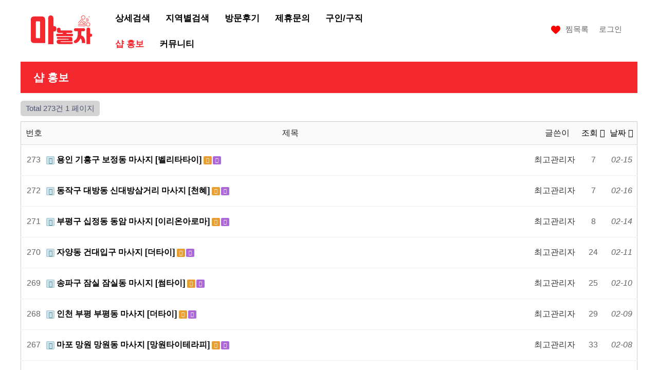

--- FILE ---
content_type: text/html; charset=utf-8
request_url: https://manolja.co.kr/bbs/board.php?bo_table=shop_ad&sst=wr_hit&sod=asc&sop=and&page=1
body_size: 8399
content:
<!doctype html>
<html lang="ko">
<head>
<meta charset="utf-8">
<meta name="naver-site-verification" content="60f2dd33fcf8546d330b8cd8b21d339c7235a84a" />
<meta http-equiv="imagetoolbar" content="no">
<meta http-equiv="X-UA-Compatible" content="IE=Edge">
<!--<title>--><!--</title>-->


<script async custom-element="amp-analytics" src="https://cdn.ampproject.org/v0/amp-analytics-0.1.js"></script>
<!--[if lte IE 8]>
<script src="https://www.manolja.co.kr/js/html5.js"></script>
<![endif]-->
<script>
// 자바스크립트에서 사용하는 전역변수 선언
var g5_url       = "https://www.manolja.co.kr";
var g5_bbs_url   = "https://www.manolja.co.kr/bbs";
var g5_is_member = "";
var g5_is_admin  = "";
//var g5_is_mobile = "//";
var g5_is_mobile = "";
var g5_bo_table  = "shop_ad";
var g5_sca       = "";
var g5_editor    = "";
var g5_cookie_domain = ".manolja.co.kr";
</script>
<script src="https://www.manolja.co.kr/js/jquery-3.4.1.min.js"></script>
<script src="https://www.manolja.co.kr/js/jquery.menu.js?ver=220217"></script>
<script src="https://www.manolja.co.kr/js/common.js?ver=220217"></script>
<script src="https://www.manolja.co.kr/js/wrest.js?ver=220217"></script>
<script src="https://www.manolja.co.kr/js/placeholders.min.js"></script>
<script src="https://www.manolja.co.kr/js/bootstrap.js"></script>
<script src="https://www.manolja.co.kr/js/touchSlide.js"></script>
<link rel="stylesheet" href="https://www.manolja.co.kr/js/font-awesome/css/font-awesome.min.css">
<link rel="stylesheet" href="/css/bootstrap.css">
<link rel="shortcut icon" href="/img/favicon.png">
    <script src="https://www.manolja.co.kr/plugin/oauth/jquery.oauth.login.js"></script>
</head>
<body>

<!doctype html>
<html lang="ko">
<head>


<meta property="og:image" content="https://www.manolja.co.kr/img/logo.png"  width="400px" height="200px"/>
<meta name="viewport" content="user-scalable=no, initial-scale=1, maximum-scale=1, minimum-scale=1, width=device-width">
<meta charset="utf-8">
<meta name="naver-site-verification" content="60f2dd33fcf8546d330b8cd8b21d339c7235a84a" />
<meta id="meta_keywords" name="keywords" content="스웨디시 건마 타이마사지 마사지사이트 1인샵 홈타이 타이 아로마 마사지어플 마사지샵제휴 및 마사지 정보 제공" />
<meta id="meta_author" name="author" content="마놀자 manolja.co.kr" />
<meta id="meta_robots" name="robots" content="ALL, INDEX, FOLLOW" />
<meta id="meta_description" name="description" content="홈타이 스웨디시 전국 마사지 예약 및 할인 정보 제공을 합니다. 건마 타이마사지 아로마마사지 등 실제 후기를 보고 예약하세요." />
<meta id="meta_classification" name="classification" content="마사지 건마 1인샵 스웨디시 홈타이 정보｜마놀자">
<meta property="og:title" content="홈타이 스웨디시 전국 마사지 예약 - 마놀자" />
<meta property="og:description" content="홈타이 스웨디시 전국 마사지 예약 및 할인 정보 제공을 합니다. 건마 타이마사지 아로마마사지 등 실제 후기를 보고 예약하세요." />
<meta name="apple-itunes-app" content="app-id=id1546582851">
<meta name="google-play-app" content="app-id=kr.co.manolja.android">
<meta name="viewport" content="width=device-width, initial-scale=1.0">
<link rel="stylesheet" href="https://www.manolja.co.kr/css/jquery.smartbanner.css" type="text/css" media="screen">
<link rel="apple-touch-icon" href="https://www.manolja.co.kr/img/Icon-60@3x.png">
<meta http-equiv="imagetoolbar" content="no">
<meta http-equiv="X-UA-Compatible" content="IE=Edge">
<title id="title_tag">샵 홍보 1 페이지 | 홈타이 스웨디시 전국 마사지 예약 - 마놀자</title>
<link rel="stylesheet" href="https://www.manolja.co.kr/web/default.css?ver=220217">
<link rel="stylesheet" href="https://www.manolja.co.kr/skin/board/shop_ad/style.css?ver=220217">
<link rel="stylesheet" href="https://www.manolja.co.kr/plugin/oauth/style.css?ver=220217">
<link rel="stylesheet" href="https://www.manolja.co.kr/web/mobile.css?ver=220217">
<link rel="stylesheet" href="https://www.manolja.co.kr/css/jquery.bxslider.css" />
    <script src="https://www.google.com/recaptcha/enterprise.js" async defer></script>
<script async custom-element="amp-analytics" src="https://cdn.ampproject.org/v0/amp-analytics-0.1.js"></script>
<!--[if lte IE 8]>
<script src="https://www.manolja.co.kr/js/html5.js"></script>
<![endif]-->
<script>
// 자바스크립트에서 사용하는 전역변수 선언
var g5_url       = "https://www.manolja.co.kr";
var g5_bbs_url   = "https://www.manolja.co.kr/bbs";
var g5_is_member = "";
var g5_is_admin  = "";
var g5_is_mobile = "";
var g5_bo_table  = "shop_ad";
var g5_sca       = "";
var g5_editor    = "";
var g5_cookie_domain = ".manolja.co.kr";
</script>
<script src="https://www.manolja.co.kr/js/jquery-3.4.1.min.js"></script>
<script src="https://www.manolja.co.kr/js/jquery.menu.js?ver=220217"></script>
<script src="https://www.manolja.co.kr/js/common.js?ver=220217"></script>
<script src="https://www.manolja.co.kr/js/wrest.js?ver=220217"></script>
<script src="https://www.manolja.co.kr/js/placeholders.min.js"></script>
<script src="https://www.manolja.co.kr/js/bootstrap.js"></script>
<script src="https://www.manolja.co.kr/js/touchSlide.js"></script>
<!-- <script type="text/javascript" src="https://www.manolja.co.kr/js/dist/js/owl.carousel.min.js"></script> -->
<script src="https://www.manolja.co.kr/js/jquery.bxslider.js"></script>
<script src="https://www.manolja.co.kr/js/sliderRotate.js"></script>
    <script src="//ajax.googleapis.com/ajax/libs/jquery/1.8/jquery.min.js"></script>
    <script src="https://www.manolja.co.kr/js/jquery.smartbanner.js"></script>
    <script type="text/javascript">
        $(function() { $.smartbanner() } )
    </script>
<link rel="stylesheet" href="https://www.manolja.co.kr/js/font-awesome/css/font-awesome.min.css">
<link rel="stylesheet" href="/css/bootstrap.css">
<link rel="shortcut icon" href="/img/favicon.png">

<link href="https://fonts.googleapis.com/css?family=Noto+Sans+KR:100,300,400,500,700,900&amp;subset=korean" rel="stylesheet">
<link href="https://fonts.googleapis.com/css?family=Noto+Serif+KR:300,400,600,700,900" rel="stylesheet">

    <link rel="canonical" href="https://www.manolja.co.kr">

<script src="https://www.manolja.co.kr/plugin/oauth/jquery.oauth.login.js"></script>
</head>
<body>



<!--모바일 레프트메뉴 -->
<div class="left_m">
	<div class="close_menu" ><i class="fa fa-times" id="mobile_menu_close"></i></div>
	<div class="left_mbg">
		<div class="m_login">
			<div class="login-sns sns-wrap-32 sns-wrap-over">
    <div class="sns-wrap">
                  <a href="https://www.manolja.co.kr/plugin/oauth/login.php?service=kakao" class="sns-icon"><span>카카오톡 로그인</span></a>
              </div>
</div>
		<!-- <a href="#">카카오톡 로그인</a> -->
		</div>
		<div class="m_menu">
			<ul>
				<li><a href="/detail_shop.php">상세검색</a></li>
                <li><a href="/location_shop.php">지역별검색</a></li>
                <li><a href="/bbs/board.php?bo_table=shop_review">방문후기</a></li>
				<li><a href="/web_join_form.php">업소제휴문의</a></li>
				<li><a href="/bbs/board.php?bo_table=guin">구인/구직</a></li>
                <li><a href="/bbs/board.php?bo_table=shop_ad">샵 홍보</a></li>
                <li><a href="/bbs/board.php?bo_table=community">커뮤니티</a></li>
                <li><a href="/bbs/board.php?bo_table=customer">쿠폰</a></li>
				<li><a href="/bbs/board.php?bo_table=notice">공지사항/이벤트</a></li>
			</ul>
		</div>
		<div class="m_logout" >
					</div>
	</div>
<div class="aside_bk" ></div>
</div>
<!--모바일 레프트메뉴 끝 -->

<div class="modal fade bd-example-modal-sm" id="exampleModal" tabindex="-1" role="dialog" aria-labelledby="exampleModalLabel" aria-hidden="true" style="z-index:2000000000">
  <div class="modal-dialog" role="document">
    <div class="modal-content">
      <div class="modal-header">
        <button type="button" class="close" data-dismiss="modal" aria-label="Close">
          <span aria-hidden="true">&times;</span>
        </button>
      </div>
      <div class="modal-body">
        검색어는 두글자 이상 입력하십시오.
      </div>
      <div class="modal-footer">
        <button type="button" class="btn btn-secondary" data-dismiss="modal">Close</button>
      </div>
    </div>
  </div>
</div>


<div id="hd">
    <h1 id="hd_h1">샵 홍보 1 페이지</h1>

    <div id="skip_to_container"><a href="#container">본문 바로가기</a></div>

    
    <div id="hd_wrapper" >
      <div class="mm_open"><a href="#" class="mm_open_btn"><img src="/img/web/mm.png" border="0" alt="" /></a>
 		 </div>
      <div id="logo">
          <a href="https://www.manolja.co.kr"><img src="https://www.manolja.co.kr/img/web/logo.png" alt="홈타이 스웨디시 전국 마사지 예약 - 마놀자"></a>
      </div>

      <nav id="gnb"  class="container-fluid" style="padding: 0">
          <h2>메인메뉴</h2>
          <div class="gnb_wrap " style="width: 100%;">
              <div class="container">

              <ul id="gnb_1dul">
      <!--                <li class="gnb_1dli gnb_mnal"><button type="button" class="gnb_menu_btn"><i class="fa fa-bars" aria-hidden="true"></i><span class="sound_only">전체메뉴열기</span></button></li>-->
                  
                                    <li class="gnb_1dli" style="z-index:999; text-align: center">
                      <a href="/detail_shop.php" target="_self" class="gnb_1da ">상세검색</a>
                                        </li>
                                    <li class="gnb_1dli" style="z-index:998; text-align: center">
                      <a href="/location_shop.php" target="_self" class="gnb_1da ">지역별검색</a>
                                        </li>
                                    <li class="gnb_1dli" style="z-index:997; text-align: center">
                      <a href="/bbs/board.php?bo_table=shop_review" target="_self" class="gnb_1da ">방문후기</a>
                                        </li>
                                    <li class="gnb_1dli" style="z-index:996; text-align: center">
                      <a href="/web_join_form.php" target="_self" class="gnb_1da ">제휴문의</a>
                                        </li>
                                    <li class="gnb_1dli" style="z-index:995; text-align: center">
                      <a href="/bbs/board.php?bo_table=guin" target="_self" class="gnb_1da ">구인/구직</a>
                                        </li>
                                    <li class="gnb_1dli" style="z-index:994; text-align: center">
                      <a href="/bbs/board.php?bo_table=shop_ad" target="_self" class="gnb_1da on">샵 홍보</a>
                                        </li>
                                    <li class="gnb_1dli" style="z-index:993; text-align: center">
                      <a href="/bbs/board.php?bo_table=community" target="_self" class="gnb_1da ">커뮤니티</a>
                                        </li>
                                </ul>

              </div>
          </div>
      </nav>


      <div id="tnb">
          <ul>
                            <li><a href="https://www.manolja.co.kr/plugin/oauth/login.php?service=kakao" class="sns-icon"><span>로그인</span></a></li>
              <li><a href="/web_good_store.php"><span><img src="https://www.manolja.co.kr/img/web/ico_comm_p.png" style="margin-right:10px;">찜목록</span></a></li>
                        </ul>
      </div>
      <div class="aside_sk" style="display:none" ></div>

        <div class="hd_search">
            <a href="https://www.manolja.co.kr/detail_shop2.php">
            <img src="https://www.manolja.co.kr/img/m_menu_search_on.png" style=" width: 40px;display: inline-block;position: absolute;top:5px;right: 5px;" />
            </a>
        </div>
    </div>


    <script>

    $(function(){
        $('.mm_open_btn').click(function(){
          $('.left_m').show();
        });
        $('.close_menu').click(function(){
          $('.left_m').hide();
        });
        $('.aside_bk').click(function(){
          $('.left_m').hide();
        });
        //햄버거메뉴

        $('.m_search').click(function(){
          $('.hd_sch_wr').show();
          $('.aside_sk').show();
        });
        $('.aside_sk').click(function(){
          $('.hd_sch_wr').hide();
          $('.aside_sk').hide();
        });
        //검색바

        $(".gnb_menu_btn").click(function(){
            $("#gnb_all").show();
        });
        $(".gnb_close_btn").click(function(){
            $("#gnb_all").hide();
        });
    });

    </script>
</div>
<!-- } 상단 끝 -->


<hr>

<!-- 콘텐츠 시작 { -->

<div id="wrapper">
    <div id="container_wr">


<!--        --><!--<h2 id="container_title"><span title="--><!--">--><!--</span></h2>-->
        <link rel="stylesheet" href="https://www.manolja.co.kr/web/main_style.css">
        <div id="container02">
        <div class="hd_wrap">
    <strong class="top_name">샵 홍보</strong>
</div>
<!-- 게시판 목록 시작 { -->
<div id="bo_list" style="width:100%">


    <!-- 게시판 페이지 정보 및 버튼 시작 { -->
    <div id="bo_btn_top">
        <div id="bo_list_total">
            <span>Total 273건</span>
            1 페이지
        </div>

            </div>
    <!-- } 게시판 페이지 정보 및 버튼 끝 -->

    <!-- 게시판 카테고리 시작 { -->
        <!-- } 게시판 카테고리 끝 -->

    <form name="fboardlist" id="fboardlist" action="./board_list_update.php" onsubmit="return fboardlist_submit(this);" method="post">
    <input type="hidden" name="bo_table" value="shop_ad">
    <input type="hidden" name="sfl" value="">
    <input type="hidden" name="stx" value="">
    <input type="hidden" name="spt" value="">
    <input type="hidden" name="sca" value="">
    <input type="hidden" name="sst" value="wr_hit">
    <input type="hidden" name="sod" value="asc">
    <input type="hidden" name="page" value="1">
    <input type="hidden" name="sw" value="">

    <div class="tbl_head01 tbl_wrap">
        <table>
        <caption>샵 홍보 목록</caption>
        <thead>
        <tr>
                        <th scope="col">번호</th>
            <th scope="col">제목</th>
            <th scope="col">글쓴이</th>
            <th scope="col"><a href="/bbs/board.php?bo_table=shop_ad&amp;sop=and&amp;sst=wr_hit&amp;sod=desc&amp;sfl=&amp;stx=&amp;sca=&amp;page=1">조회 <i class="fa fa-sort" aria-hidden="true"></i></a></th>
                                    <th scope="col"><a href="/bbs/board.php?bo_table=shop_ad&amp;sop=and&amp;sst=wr_datetime&amp;sod=desc&amp;sfl=&amp;stx=&amp;sca=&amp;page=1">날짜  <i class="fa fa-sort" aria-hidden="true"></i></a></th>
        </tr>
        </thead>
        <tbody>
                <tr class="">
                        <td class="td_num2">
            273            </td>

            <td class="td_subject" style="padding-left:0px">
                                <div class="bo_tit">

                    <a href="https://www.manolja.co.kr/bbs/board.php?bo_table=shop_ad&amp;wr_id=75&amp;sst=wr_hit&amp;sod=asc&amp;sop=and&amp;page=1">
                                                <i class="fa fa-lock" aria-hidden="true"></i>                        용인 기흥구 보정동 마사지 [벨리타타이]
                    </a>
                    <i class="fa fa-download" aria-hidden="true"></i><i class="fa fa-link" aria-hidden="true"></i>                                    </div>

            </td>
            <td class="td_name sv_use"><span class="sv_member">최고관리자</span></td>
            <td class="td_num">7</td>
                                    <td class="td_datetime">02-15</td>

        </tr>
                <tr class="">
                        <td class="td_num2">
            272            </td>

            <td class="td_subject" style="padding-left:0px">
                                <div class="bo_tit">

                    <a href="https://www.manolja.co.kr/bbs/board.php?bo_table=shop_ad&amp;wr_id=76&amp;sst=wr_hit&amp;sod=asc&amp;sop=and&amp;page=1">
                                                <i class="fa fa-lock" aria-hidden="true"></i>                        동작구 대방동 신대방삼거리 마사지 [천혜]
                    </a>
                    <i class="fa fa-download" aria-hidden="true"></i><i class="fa fa-link" aria-hidden="true"></i>                                    </div>

            </td>
            <td class="td_name sv_use"><span class="sv_member">최고관리자</span></td>
            <td class="td_num">7</td>
                                    <td class="td_datetime">02-16</td>

        </tr>
                <tr class="">
                        <td class="td_num2">
            271            </td>

            <td class="td_subject" style="padding-left:0px">
                                <div class="bo_tit">

                    <a href="https://www.manolja.co.kr/bbs/board.php?bo_table=shop_ad&amp;wr_id=74&amp;sst=wr_hit&amp;sod=asc&amp;sop=and&amp;page=1">
                                                <i class="fa fa-lock" aria-hidden="true"></i>                        부평구 십정동 동암 마사지 [이리온아로마]
                    </a>
                    <i class="fa fa-download" aria-hidden="true"></i><i class="fa fa-link" aria-hidden="true"></i>                                    </div>

            </td>
            <td class="td_name sv_use"><span class="sv_member">최고관리자</span></td>
            <td class="td_num">8</td>
                                    <td class="td_datetime">02-14</td>

        </tr>
                <tr class="">
                        <td class="td_num2">
            270            </td>

            <td class="td_subject" style="padding-left:0px">
                                <div class="bo_tit">

                    <a href="https://www.manolja.co.kr/bbs/board.php?bo_table=shop_ad&amp;wr_id=73&amp;sst=wr_hit&amp;sod=asc&amp;sop=and&amp;page=1">
                                                <i class="fa fa-lock" aria-hidden="true"></i>                        자양동 건대입구 마사지 [더타이]
                    </a>
                    <i class="fa fa-download" aria-hidden="true"></i><i class="fa fa-link" aria-hidden="true"></i>                                    </div>

            </td>
            <td class="td_name sv_use"><span class="sv_member">최고관리자</span></td>
            <td class="td_num">24</td>
                                    <td class="td_datetime">02-11</td>

        </tr>
                <tr class="">
                        <td class="td_num2">
            269            </td>

            <td class="td_subject" style="padding-left:0px">
                                <div class="bo_tit">

                    <a href="https://www.manolja.co.kr/bbs/board.php?bo_table=shop_ad&amp;wr_id=72&amp;sst=wr_hit&amp;sod=asc&amp;sop=and&amp;page=1">
                                                <i class="fa fa-lock" aria-hidden="true"></i>                        송파구 잠실 잠실동 마시지 [썸타이]
                    </a>
                    <i class="fa fa-download" aria-hidden="true"></i><i class="fa fa-link" aria-hidden="true"></i>                                    </div>

            </td>
            <td class="td_name sv_use"><span class="sv_member">최고관리자</span></td>
            <td class="td_num">25</td>
                                    <td class="td_datetime">02-10</td>

        </tr>
                <tr class="">
                        <td class="td_num2">
            268            </td>

            <td class="td_subject" style="padding-left:0px">
                                <div class="bo_tit">

                    <a href="https://www.manolja.co.kr/bbs/board.php?bo_table=shop_ad&amp;wr_id=71&amp;sst=wr_hit&amp;sod=asc&amp;sop=and&amp;page=1">
                                                <i class="fa fa-lock" aria-hidden="true"></i>                        인천 부평 부평동 마사지 [더타이]
                    </a>
                    <i class="fa fa-download" aria-hidden="true"></i><i class="fa fa-link" aria-hidden="true"></i>                                    </div>

            </td>
            <td class="td_name sv_use"><span class="sv_member">최고관리자</span></td>
            <td class="td_num">29</td>
                                    <td class="td_datetime">02-09</td>

        </tr>
                <tr class="">
                        <td class="td_num2">
            267            </td>

            <td class="td_subject" style="padding-left:0px">
                                <div class="bo_tit">

                    <a href="https://www.manolja.co.kr/bbs/board.php?bo_table=shop_ad&amp;wr_id=70&amp;sst=wr_hit&amp;sod=asc&amp;sop=and&amp;page=1">
                                                <i class="fa fa-lock" aria-hidden="true"></i>                        마포 망원 망원동 마사지 [망원타이테라피]
                    </a>
                    <i class="fa fa-download" aria-hidden="true"></i><i class="fa fa-link" aria-hidden="true"></i>                                    </div>

            </td>
            <td class="td_name sv_use"><span class="sv_member">최고관리자</span></td>
            <td class="td_num">33</td>
                                    <td class="td_datetime">02-08</td>

        </tr>
                <tr class="">
                        <td class="td_num2">
            266            </td>

            <td class="td_subject" style="padding-left:0px">
                                <div class="bo_tit">

                    <a href="https://www.manolja.co.kr/bbs/board.php?bo_table=shop_ad&amp;wr_id=69&amp;sst=wr_hit&amp;sod=asc&amp;sop=and&amp;page=1">
                                                <i class="fa fa-lock" aria-hidden="true"></i>                        시흥 배곧 배곧동 마사지 [중심한국스웨디시]
                    </a>
                    <i class="fa fa-download" aria-hidden="true"></i><i class="fa fa-link" aria-hidden="true"></i>                                    </div>

            </td>
            <td class="td_name sv_use"><span class="sv_member">최고관리자</span></td>
            <td class="td_num">45</td>
                                    <td class="td_datetime">02-07</td>

        </tr>
                <tr class="">
                        <td class="td_num2">
            265            </td>

            <td class="td_subject" style="padding-left:0px">
                                <div class="bo_tit">

                    <a href="https://www.manolja.co.kr/bbs/board.php?bo_table=shop_ad&amp;wr_id=68&amp;sst=wr_hit&amp;sod=asc&amp;sop=and&amp;page=1">
                                                <i class="fa fa-lock" aria-hidden="true"></i>                        노원구 공릉동 공릉역 마사지 [엠타이]
                    </a>
                    <i class="fa fa-download" aria-hidden="true"></i><i class="fa fa-link" aria-hidden="true"></i>                                    </div>

            </td>
            <td class="td_name sv_use"><span class="sv_member">최고관리자</span></td>
            <td class="td_num">50</td>
                                    <td class="td_datetime">02-03</td>

        </tr>
                <tr class="">
                        <td class="td_num2">
            264            </td>

            <td class="td_subject" style="padding-left:0px">
                                <div class="bo_tit">

                    <a href="https://www.manolja.co.kr/bbs/board.php?bo_table=shop_ad&amp;wr_id=64&amp;sst=wr_hit&amp;sod=asc&amp;sop=and&amp;page=1">
                                                <i class="fa fa-lock" aria-hidden="true"></i>                        전남 목포 상동 마사지 [타이타이]
                    </a>
                    <i class="fa fa-download" aria-hidden="true"></i><i class="fa fa-link" aria-hidden="true"></i>                                    </div>

            </td>
            <td class="td_name sv_use"><span class="sv_member">최고관리자</span></td>
            <td class="td_num">64</td>
                                    <td class="td_datetime">01-25</td>

        </tr>
                <tr class="">
                        <td class="td_num2">
            263            </td>

            <td class="td_subject" style="padding-left:0px">
                                <div class="bo_tit">

                    <a href="https://www.manolja.co.kr/bbs/board.php?bo_table=shop_ad&amp;wr_id=66&amp;sst=wr_hit&amp;sod=asc&amp;sop=and&amp;page=1">
                                                <i class="fa fa-lock" aria-hidden="true"></i>                        강동구 천호동 천호역 마사지 [쿤타이]
                    </a>
                    <i class="fa fa-download" aria-hidden="true"></i><i class="fa fa-link" aria-hidden="true"></i>                                    </div>

            </td>
            <td class="td_name sv_use"><span class="sv_member">최고관리자</span></td>
            <td class="td_num">69</td>
                                    <td class="td_datetime">01-26</td>

        </tr>
                <tr class="">
                        <td class="td_num2">
            262            </td>

            <td class="td_subject" style="padding-left:0px">
                                <div class="bo_tit">

                    <a href="https://www.manolja.co.kr/bbs/board.php?bo_table=shop_ad&amp;wr_id=63&amp;sst=wr_hit&amp;sod=asc&amp;sop=and&amp;page=1">
                                                <i class="fa fa-lock" aria-hidden="true"></i>                        동작구 사당동 마사지 [헤라스웨디시]
                    </a>
                    <i class="fa fa-download" aria-hidden="true"></i><i class="fa fa-link" aria-hidden="true"></i>                                    </div>

            </td>
            <td class="td_name sv_use"><span class="sv_member">최고관리자</span></td>
            <td class="td_num">82</td>
                                    <td class="td_datetime">01-21</td>

        </tr>
                <tr class="">
                        <td class="td_num2">
            261            </td>

            <td class="td_subject" style="padding-left:0px">
                                <div class="bo_tit">

                    <a href="https://www.manolja.co.kr/bbs/board.php?bo_table=shop_ad&amp;wr_id=61&amp;sst=wr_hit&amp;sod=asc&amp;sop=and&amp;page=1">
                                                <i class="fa fa-lock" aria-hidden="true"></i>                        강남 역삼동 마사지 [봄호텔테라피]
                    </a>
                    <i class="fa fa-download" aria-hidden="true"></i><i class="fa fa-link" aria-hidden="true"></i>                                    </div>

            </td>
            <td class="td_name sv_use"><span class="sv_member">최고관리자</span></td>
            <td class="td_num">87</td>
                                    <td class="td_datetime">01-20</td>

        </tr>
                <tr class="">
                        <td class="td_num2">
            260            </td>

            <td class="td_subject" style="padding-left:0px">
                                <div class="bo_tit">

                    <a href="https://www.manolja.co.kr/bbs/board.php?bo_table=shop_ad&amp;wr_id=301&amp;sst=wr_hit&amp;sod=asc&amp;sop=and&amp;page=1">
                                                                        서대문구 대현동 홈타이 / 출장마사지 베이글홈타이
                    </a>
                    <i class="fa fa-download" aria-hidden="true"></i><i class="fa fa-heart" aria-hidden="true"></i>                                    </div>

            </td>
            <td class="td_name sv_use"><span class="sv_member">최고관리자</span></td>
            <td class="td_num">3372</td>
                                    <td class="td_datetime">09-14</td>

        </tr>
                <tr class="">
                        <td class="td_num2">
            259            </td>

            <td class="td_subject" style="padding-left:0px">
                                <div class="bo_tit">

                    <a href="https://www.manolja.co.kr/bbs/board.php?bo_table=shop_ad&amp;wr_id=302&amp;sst=wr_hit&amp;sod=asc&amp;sop=and&amp;page=1">
                                                                        광진구 자양동 홈타이 / 출장마사지 하녀홈타이
                    </a>
                    <i class="fa fa-download" aria-hidden="true"></i><i class="fa fa-link" aria-hidden="true"></i><i class="fa fa-heart" aria-hidden="true"></i>                                    </div>

            </td>
            <td class="td_name sv_use"><span class="sv_member">최고관리자</span></td>
            <td class="td_num">3409</td>
                                    <td class="td_datetime">10-05</td>

        </tr>
                        </tbody>
        </table>
    </div>

    
    </form>

       <!-- 게시판 검색 시작 { -->
    <fieldset id="bo_sch">
        <legend>게시물 검색</legend>

        <form name="fsearch" method="get">
        <input type="hidden" name="bo_table" value="shop_ad">
        <input type="hidden" name="sca" value="">
        <input type="hidden" name="sop" value="and">
        <label for="sfl" class="sound_only">검색대상</label>
        <select name="sfl" id="sfl">
            <option value="wr_subject">제목</option>
            <option value="wr_content">내용</option>
            <option value="wr_subject||wr_content">제목+내용</option>
            <option value="mb_id,1">회원아이디</option>
            <option value="mb_id,0">회원아이디(코)</option>
            <option value="wr_name,1">글쓴이</option>
            <option value="wr_name,0">글쓴이(코)</option>
        </select>
        <label for="stx" class="sound_only">검색어<strong class="sound_only"> 필수</strong></label>
        <input type="text" name="stx" value="" required id="stx" class="sch_input" size="25" maxlength="20" placeholder="검색어를 입력해주세요">
        <button type="submit" value="검색" class="sch_btn"><i class="fa fa-search" aria-hidden="true"></i><span class="sound_only">검색</span></button>
        </form>
    </fieldset>
    <!-- } 게시판 검색 끝 -->
</div>




<!-- 페이지 -->
<nav class="pg_wrap"><span class="pg"><span class="sound_only">열린</span><strong class="pg_current">1</strong><span class="sound_only">페이지</span>
<a href="./board.php?bo_table=shop_ad&amp;sst=wr_hit&amp;sod=asc&amp;sop=and&amp;page=2" class="pg_page">2<span class="sound_only">페이지</span></a>
<a href="./board.php?bo_table=shop_ad&amp;sst=wr_hit&amp;sod=asc&amp;sop=and&amp;page=3" class="pg_page">3<span class="sound_only">페이지</span></a>
<a href="./board.php?bo_table=shop_ad&amp;sst=wr_hit&amp;sod=asc&amp;sop=and&amp;page=4" class="pg_page">4<span class="sound_only">페이지</span></a>
<a href="./board.php?bo_table=shop_ad&amp;sst=wr_hit&amp;sod=asc&amp;sop=and&amp;page=5" class="pg_page">5<span class="sound_only">페이지</span></a>
<a href="./board.php?bo_table=shop_ad&amp;sst=wr_hit&amp;sod=asc&amp;sop=and&amp;page=6" class="pg_page">6<span class="sound_only">페이지</span></a>
<a href="./board.php?bo_table=shop_ad&amp;sst=wr_hit&amp;sod=asc&amp;sop=and&amp;page=7" class="pg_page">7<span class="sound_only">페이지</span></a>
<a href="./board.php?bo_table=shop_ad&amp;sst=wr_hit&amp;sod=asc&amp;sop=and&amp;page=8" class="pg_page">8<span class="sound_only">페이지</span></a>
<a href="./board.php?bo_table=shop_ad&amp;sst=wr_hit&amp;sod=asc&amp;sop=and&amp;page=9" class="pg_page">9<span class="sound_only">페이지</span></a>
<a href="./board.php?bo_table=shop_ad&amp;sst=wr_hit&amp;sod=asc&amp;sop=and&amp;page=10" class="pg_page">10<span class="sound_only">페이지</span></a>
<a href="./board.php?bo_table=shop_ad&amp;sst=wr_hit&amp;sod=asc&amp;sop=and&amp;page=11" class="pg_page pg_next">다음</a>
<a href="./board.php?bo_table=shop_ad&amp;sst=wr_hit&amp;sod=asc&amp;sop=and&amp;page=19" class="pg_page pg_end">맨끝</a>
</span></nav>

<!-- } 게시판 목록 끝 -->
        </div>
    
<!-- 사용스킨 : shop_ad -->

    </div>
<!--    <div id="aside">-->
<!--        --><!--        --><!--        --><!--        --><!--    </div>-->



<!-- } 콘텐츠 끝 -->

<hr>

<!-- 하단 시작 { -->
<div id="ft">

    <div id="ft_wr">
        <div id="ft_link" style="display: flex; justify-content: center; margin-bottom: 15px; margin-top: 0;">
            <!--            <a href="--><!--/content.php?co_id=company">회사소개</a>-->
            <a href="https://www.manolja.co.kr/provision.php" style="margin-bottom: 15px;"><span style="font-size: 14px; color: #aaa;">이용약관</span></a>
            <a href="https://www.manolja.co.kr/location_info.php" style="margin-bottom: 15px;"><span style="font-size: 14px; color: #aaa;">위치정보 이용약관</span></a>
            <a href="https://www.manolja.co.kr/privacy.php" style="margin-bottom: 15px;"><span style="font-size: 14px; color: #aaa;">개인정보 처리방침</span></a>
            <!--            <a href="--><!--">모바일버전</a>-->
        </div>
	<div class="ftlogo">
		<img src="/img/ft_logo01.png" border="0" alt="" />
	</div>
        <div id="ft_catch">
            <span>에이케이(A.K)프렌즈</span> <span>주소 : 서울특별시 양천구 남부순환로31길24</span> <span>사업자번호 229-24-02134</span>
              <span>TEL : <b>010-3482-0887 </b></span>
            <div id="ft_copy"><span>본회사는 통신판매중개자로서 당사자가 아니며, 서비스예약,이용,환불 등 모든 거래에 대한 의무와 책임은 각 서비스 제공자에게 있습니다.</span></div>
			 <div id="ft_copy">Copyright 에이케이(A.K)프렌즈.All rights reserved.</div>
        </div>

    </div>

                    <script>

        $(function() {
            $("#top_btn").on("click", function() {
                $("html, body").animate({scrollTop:0}, '500');
                return false;
            });

            $("#top_btn_info").on("click", function() {
                $("html, body").animate({scrollTop:0}, '500');
                return false;
            });
        });



        </script>
</div>


<!-- } 하단 끝 -->
<script src="//developers.kakao.com/sdk/js/kakao.min.js"></script>
<script>
$(function() {
    // 폰트 리사이즈 쿠키있으면 실행
    font_resize("container", get_cookie("ck_font_resize_rmv_class"), get_cookie("ck_font_resize_add_class"));
});


Kakao.init('bc32aba61f2800faa99bd8aaefe475b0');
function chatKakao() {
    Kakao.Channel.addChannel({
        channelPublicId: '0000000000' // 카카오톡 채널 홈 URL에 명시된 id로 설정합니다.
    });
}

</script>

<!-- The core Firebase JS SDK is always required and must be listed first -->
<script src="https://www.gstatic.com/firebasejs/8.2.1/firebase-app.js"></script>

<!-- TODO: Add SDKs for Firebase products that you want to use
     https://firebase.google.com/docs/web/setup#available-libraries -->
<script src="https://www.gstatic.com/firebasejs/8.2.1/firebase-analytics.js"></script>

<script>
    // Your web app's Firebase configuration
    // For Firebase JS SDK v7.20.0 and later, measurementId is optional
    var firebaseConfig = {
        apiKey: "AIzaSyD8dy79bcnCQAk5o5Q_C7NhPhtyom38AVs",
        authDomain: "manolja.firebaseapp.com",
        projectId: "manolja",
        storageBucket: "manolja.appspot.com",
        messagingSenderId: "425597597262",
        appId: "1:425597597262:web:887d56694cc44f37df351f",
        measurementId: "G-FVM7FL0Y1L"
    };
    // Initialize Firebase
    firebase.initializeApp(firebaseConfig);
    firebase.analytics();
</script>



<!-- ie6,7에서 사이드뷰가 게시판 목록에서 아래 사이드뷰에 가려지는 현상 수정 -->
<!--[if lte IE 7]>
<script>
$(function() {
    var $sv_use = $(".sv_use");
    var count = $sv_use.length;

    $sv_use.each(function() {
        $(this).css("z-index", count);
        $(this).css("position", "relative");
        count = count - 1;
    });
});
</script>
<![endif]-->

<script type="text/javascript" src="//wcs.naver.net/wcslog.js"></script>
<script type="text/javascript">
    if(!wcs_add) var wcs_add = {};
    wcs_add["wa"] = "8ab7eb3613ecf0";
    if(window.wcs) {
        wcs_do();
    }
</script>


<!-- AceCounter Log Gathering Script V.8.0.2019080601 -->
<script language='javascript'>
    var _AceGID=(function(){var Inf=['gtp17.acecounter.com','8080','AH5A45291087936','AW','0','NaPm,Ncisy','ALL','0']; var _CI=(!_AceGID)?[]:_AceGID.val;var _N=0;var _T=new Image(0,0);if(_CI.join('.').indexOf(Inf[3])<0){ _T.src ="https://"+Inf[0]+'/?cookie'; _CI.push(Inf);  _N=_CI.length; } return {o: _N,val:_CI}; })();
    var _AceCounter=(function(){var G=_AceGID;var _sc=document.createElement('script');var _sm=document.getElementsByTagName('script')[0];if(G.o!=0){var _A=G.val[G.o-1];var _G=(_A[0]).substr(0,_A[0].indexOf('.'));var _C=(_A[7]!='0')?(_A[2]):_A[3];var _U=(_A[5]).replace(/\,/g,'_');_sc.src='https:'+'//cr.acecounter.com/Web/AceCounter_'+_C+'.js?gc='+_A[2]+'&py='+_A[4]+'&gd='+_G+'&gp='+_A[1]+'&up='+_U+'&rd='+(new Date().getTime());_sm.parentNode.insertBefore(_sc,_sm);return _sc.src;}})();
</script>
<!-- AceCounter Log Gathering Script End -->


</body>
</html>
